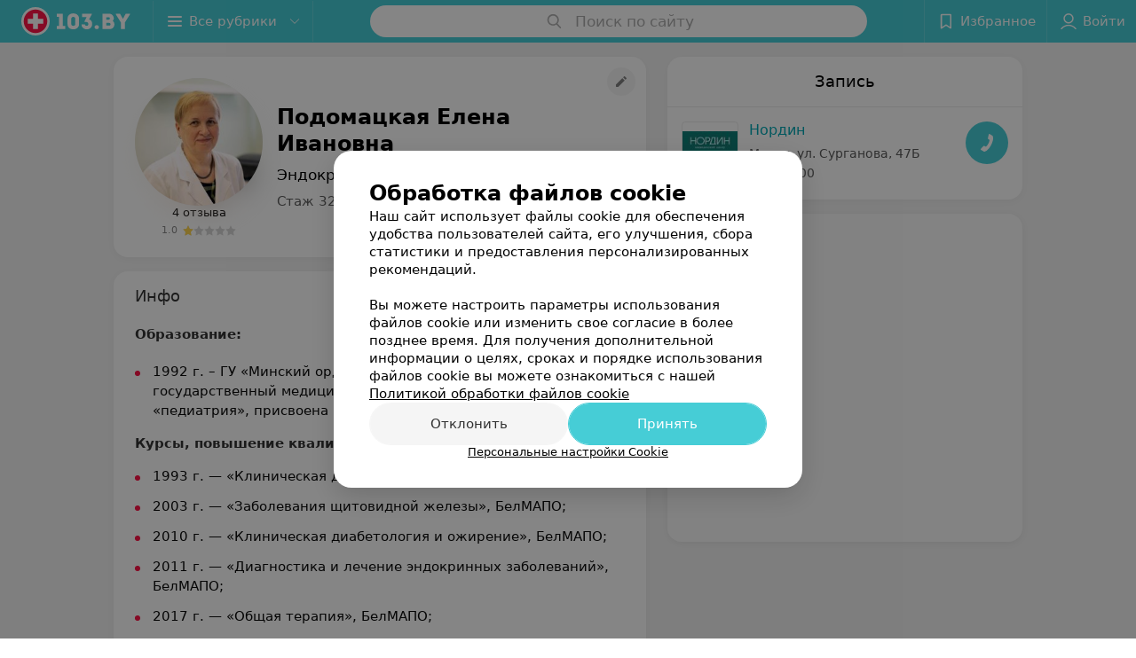

--- FILE ---
content_type: text/html; charset=utf-8
request_url: https://www.103.by/spec/11302-podomackaa/?placeId=558033
body_size: 13876
content:
<!DOCTYPE html><html lang="ru"><head><title id="title">Подомацкая Елена Ивановна: отзывы, Эндокринолог - запись на прием в Минске</title><meta name="viewport" content="width=device-width, height=device-height, initial-scale=1.0, user-scalable=0, maximum-scale=1.0"><meta name="format-detection" content="telephone=no"><link rel="shortcut icon" href="https://static2.103.by/common/images/favicons/favicon.ico"><link rel="icon" sizes="16x16 32x32 64x64" href="https://static2.103.by/common/images/favicons/favicon.ico"><link rel="apple-touch-icon" sizes="120x120" href="https://static2.103.by/common/images/favicons/favicon-120.png"><link rel="icon" type="image/png" sizes="16x16" href="https://static2.103.by/common/images/favicons/favicon-16.png"><meta name="msapplication-TileImage" content="undefined"><meta name="msapplication-square70x70logo" content="https://static2.103.by/common/images/favicons/favicon-70.png"><meta name="msapplication-square150x150logo" content="https://static2.103.by/common/images/favicons/favicon-150.png"><meta name="msapplication-square310x310logo" content="https://static2.103.by/common/images/favicons/favicon-310.png"><meta name="theme-color" content="#46cdd6"><meta name="yandex-verification" content="7c3606777f416af1"><meta name="google-site-verification" content="pKGZLDrn9DCu6YoS9AB4JI8Koj3OePj5NBuCnfkGhfQ"><link rel="preload stylesheet" as="style" type="text/css" href="https://static2.103.by/staff/css/bundle.1cce938ab2764cc58046.css"><link rel="alternate" type="application/rss+xml" href="https://mag.103.by/news-rss-feed.xml"><script>window.yaContextCb = window.yaContextCb || []</script><script src="https://yandex.ru/ads/system/context.js" async></script><meta name="keywords" id="keywords"><meta name="description" content="Эндокринолог Подомацкая Елена Ивановна - запись на прием онлайн на 103.by, отзывы, стоимость консультации, где принимает в Минске." id="description"><meta name="og:description" content="Эндокринолог Подомацкая Елена Ивановна - запись на прием онлайн на 103.by, отзывы, стоимость консультации, где принимает в Минске."><meta name="og:url" content="https://www.103.by/spec/11302-podomackaa/"><meta name="og:type" content="website"><meta name="og:title" content="Подомацкая Елена Ивановна Эндокринолог"><meta name="og:site_name" content="https://103.by"><meta name="og:image" content="https://ms1.103.by/images/2e688f9f2436cdb81369df8064129620/thumb/point=middle-center,w=416,h=416,q=34,watermark=false/catalog_staff_photo/3f/17/3e/3f173eb5f002a387981c4ad22f601dbb.jpg"><link rel="canonical" href="https://www.103.by/spec/11302-podomackaa/"></head><body><script>function loadSVG() {
  loadSVG.i += 1;
  if (loadSVG.i > 5) return;
  var ajax = new XMLHttpRequest();
  ajax.overrideMimeType("image/svg+xml");
  ajax.open("GET", 'https://static2.103.by/common/svg/symbol/icons.HD-VldugnT.svg', true);
  ajax.onload = function (e) {
    var div = document.createElement("div");
    div.innerHTML = ajax.responseText;
    document.body.insertBefore(div, document.body.childNodes[0]);
  }
  ajax.onerror = function() {
    loadSVG();
  }
  ajax.send();
}
loadSVG.i = 0;
</script><script>loadSVG();</script><div class="Main" id="root"><div class="StaffPage --map" data-reactroot=""><div class="Header__wrapper"><header class="Container Header"><a class="LogoLink" href="https://www.103.by" title="logo" aria-label="logo"><svg class="Logo Logo--header" title="logo"><use xlink:href="#icon-logo"></use></svg></a><div class="Header__leftPart"><div class="Header__categories"><div class="MenuItem Header__button MenuItem--withLeftIcon MenuItem--withRightIcon MenuItem--huge" role="button"><span class="MenuItem__text"><svg aria-hidden="true" class="Icon MenuItem__icon MenuItem__icon--left Icon--hamburger"><use xlink:href="#icon-hamburger"></use></svg><span>Все рубрики</span><svg aria-hidden="true" class="Icon MenuItem__icon MenuItem__icon--right Icon--menu-down"><use xlink:href="#icon-menu-down"></use></svg></span></div></div></div><div class="SearchContainer__wrapper"><div class="SearchContainer"><div class="Search Search--outModal"><form><div class="Search__placeholder"><span class="Search__iconWrapper"><svg aria-hidden="true" class="Icon Search__icon Icon--search"><use xlink:href="#icon-search"></use></svg></span><span class="Search__placeholder--text">Поиск по сайту</span></div><div class="Search__inputWrapper"><input type="text" id="search_open" value="" class="Search__input" disabled=""/></div></form></div><div class="SearchModal Overlay--animation"><div class="SearchContent__body"><div class="SearchContent"><div class="SearchResults"><ul class="SearchResults__items"></ul></div></div></div></div></div></div><div class="Header__rightPart"><div class="HeaderButton HeaderButton--search HeaderButton--withIcon"><span class="HeaderButton__item"><span class="HeaderButton__icon"><svg aria-hidden="true" class="Icon Icon--search-header Icon--massive"><use xlink:href="#icon-search-header"></use></svg></span><span class="HeaderButton__text"></span></span></div><div class="HeaderButton HeaderButton--favotites u-hidden-small-down HeaderButton--withIcon"><a href="https://www.103.by/profile/favorites/" class="HeaderButton__item"><span class="HeaderButton__icon"><svg aria-hidden="true" class="Icon Icon--favorites-header Icon--massive"><use xlink:href="#icon-favorites-header"></use></svg></span><span class="HeaderButton__text">Избранное</span></a></div><div class="DropDown UserBar UserBar__dropdown Header__dropDown  u-hidden-small-up DropDown--tick DropDown--huge" role="select"><svg aria-hidden="true" class="Icon Icon--user-header"><use xlink:href="#icon-user-header"></use></svg><svg class="Icon Icon--menu"><use xlink:href="#icon-menu-down"></use></svg><span title="Войти" class="DropDown__text u-ellipsis">Войти</span></div><div class="HeaderButton UserBar UserBar__button  u-hidden-small-down HeaderButton--withIcon"><a href="https://www.103.by/auth/login/" class="HeaderButton__item"><span class="HeaderButton__icon"><svg aria-hidden="true" class="Icon Icon--user-header Icon--massive"><use xlink:href="#icon-user-header"></use></svg></span><span class="HeaderButton__text">Войти</span></a></div></div></header></div><div class="PersonalContainer"><div itemscope="" itemType="http://schema.org/Physician" class="PersonalContent"><div itemProp="aggregateRating" itemscope="" itemType="http://schema.org/AggregateRating"><meta itemProp="itemReviewed" content="Подомацкая Елена Ивановна"/><meta itemProp="reviewCount" content="4"/><meta itemProp="ratingValue" content="1.0"/><meta itemProp="bestRating" content="5"/><meta itemProp="worstRating" content="1"/></div><span itemProp="geo"><meta itemProp="address" content="ул. Сурганова"/></span><div class="StaffPage__wrapperSidebar"><div class="StaffPage__leftSidebar"><div class="StaffPage__header"><div class="ContentBox"><div class="ContentBox__content"><a class="Link StaffPage__SuggestFix" href="https://info.103.by/user_support/?ref=https://www.103.by/spec/11302-podomackaa/" rel="nofollow noopener noindex" target="_blank"><svg aria-hidden="true" class="Icon Icon--suggestFix"><use xlink:href="#icon-suggestFix"></use></svg></a><div class="StaffPage__mediaWrapper"><div class="VerificationMarkWrapper StaffPage__logoWrapper"><div class="StaffPage__logo className"><img src="https://ms1.103.by/images/973b459bc53e340ad931d009e9628f01/thumb/point=middle-center,w=208,h=208,q=80,watermark=false/catalog_staff_photo/3f/17/3e/3f173eb5f002a387981c4ad22f601dbb.jpg" srcSet="https://ms1.103.by/images/2e688f9f2436cdb81369df8064129620/thumb/point=middle-center,w=416,h=416,q=34,watermark=false/catalog_staff_photo/3f/17/3e/3f173eb5f002a387981c4ad22f601dbb.jpg 2x" class="StaffPage__logoImage" alt="Подомацкая Елена Ивановна" itemProp="image"/><img src="https://ms1.103.by/images/973b459bc53e340ad931d009e9628f01/thumb/point=middle-center,w=208,h=208,q=80,watermark=false/catalog_staff_photo/3f/17/3e/3f173eb5f002a387981c4ad22f601dbb.jpg" srcSet="https://ms1.103.by/images/2e688f9f2436cdb81369df8064129620/thumb/point=middle-center,w=416,h=416,q=34,watermark=false/catalog_staff_photo/3f/17/3e/3f173eb5f002a387981c4ad22f601dbb.jpg 2x" class="StaffPage__logoShadow" alt="shadow"/></div></div><div class="RatingWidget StaffPage__ratingWidget"><a class="RatingWidget__reviews" href="#reviews">4 отзыва</a><a class="RatingWidget__rating" href="#reviews"><span class="RatingWidget__ratingCount">1.0</span><span class="RatingStars RatingWidget__ratingStars"><span class="RatingStar --small"><svg aria-hidden="true" class="Icon StarIcon StarIcon_empty Icon--ratingStar"><use xlink:href="#icon-ratingStar"></use></svg><span class="RatingStarWrapper" style="width:100%"><svg aria-hidden="true" class="Icon StarIcon StarIcon_filled Icon--ratingStar"><use xlink:href="#icon-ratingStar"></use></svg></span></span><span class="RatingStar --small"><svg aria-hidden="true" class="Icon StarIcon StarIcon_empty Icon--ratingStar"><use xlink:href="#icon-ratingStar"></use></svg><span class="RatingStarWrapper" style="width:0%"><svg aria-hidden="true" class="Icon StarIcon StarIcon_filled Icon--ratingStar"><use xlink:href="#icon-ratingStar"></use></svg></span></span><span class="RatingStar --small"><svg aria-hidden="true" class="Icon StarIcon StarIcon_empty Icon--ratingStar"><use xlink:href="#icon-ratingStar"></use></svg><span class="RatingStarWrapper" style="width:0%"><svg aria-hidden="true" class="Icon StarIcon StarIcon_filled Icon--ratingStar"><use xlink:href="#icon-ratingStar"></use></svg></span></span><span class="RatingStar --small"><svg aria-hidden="true" class="Icon StarIcon StarIcon_empty Icon--ratingStar"><use xlink:href="#icon-ratingStar"></use></svg><span class="RatingStarWrapper" style="width:0%"><svg aria-hidden="true" class="Icon StarIcon StarIcon_filled Icon--ratingStar"><use xlink:href="#icon-ratingStar"></use></svg></span></span><span class="RatingStar --small"><svg aria-hidden="true" class="Icon StarIcon StarIcon_empty Icon--ratingStar"><use xlink:href="#icon-ratingStar"></use></svg><span class="RatingStarWrapper" style="width:0%"><svg aria-hidden="true" class="Icon StarIcon StarIcon_filled Icon--ratingStar"><use xlink:href="#icon-ratingStar"></use></svg></span></span></span></a></div></div><div class="StaffPage__infoWrapper"><h1 class="StaffPage__title" itemProp="name">Подомацкая Елена Ивановна</h1><div class="StaffPage__specialties">Эндокринолог</div><div class="StaffPage__meta">Стаж 32 года  •  Первая категория</div></div></div></div></div><div class="AnchorTabs --sticky"><div class="AnchorTabs__list"><a class="AnchorTabs__item" href="#places" title="Запись">Запись</a><a class="AnchorTabs__item" href="#about" title="Инфо">Инфо</a><a class="AnchorTabs__item" href="#reviews" title="Отзывы">Отзывы</a><a class="AnchorTabs__item" href="#map" title="На карте">На карте</a></div></div><div class="StaffPage__anchor " id="places"></div><div class="StaffPage__places --showAll" id="staff_place"><div class="ContentBox"><div class="ContentBox__header --divided"><div class="ContentBox__title"><h2 class="u-ellipsis">Запись</h2></div></div><div class="ContentBox__content"><div class="StaffPage__Place StaffPage__Place--hasContactsButton" itemProp="hospitalAffiliation" itemscope="" itemType="http://schema.org/Hospital"><a href="https://nordin.103.by/" target="_blank" rel="noopener noreferrer" class="StaffPage__PlaceWholeLink"></a><a href="https://nordin.103.by/" target="_blank" rel="noopener noreferrer" class="StaffPage__PlaceLogo"><img src="https://ms1.103.by/images/df320e4a4ff9d37cfaa3448998d62d56/resize/w=72,h=48,q=80/place_logo/05/b0/c9/05b0c98d9f501b1706cb011c889aafd7.jpg" srcSet="https://ms1.103.by/images/de84e89a7d23309b6b198aeda1e240ef/resize/w=144,h=96,q=34/place_logo/05/b0/c9/05b0c98d9f501b1706cb011c889aafd7.jpg 2x" alt="" itemProp="image"/></a><div class="StaffPage__PlaceContent"><a href="https://nordin.103.by/" target="_blank" rel="noopener noreferrer" class="StaffPage__PlaceTitle Link Link--primary"><meta itemProp="name" content="Нордин"/>Нордин</a><div class="StaffPage__PlaceAddress">Минск, ул. Сурганова, 47Б</div><span itemProp="address" itemscope="" itemType="http://schema.org/PostalAddress"><meta itemProp="addressLocality" content="Минск"/><meta itemProp="streetAddress" content="ул. Сурганова"/></span><span class="StaffPage__PlaceTime" title="Закрыто"><span class="TimeMarker Place__timeMarker h6"></span><span class="Link">с 08:00</span></span></div><button class="Fab Place__showContacts Fab--huge Fab--primary"><svg aria-hidden="true" class="Icon Icon--earphone"><use xlink:href="#icon-earphone"></use></svg></button></div></div></div></div><div class="PersonalBody Staff__body"><div class="StaffPage__anchor " id="about"></div><div class="ContentBox About isShowAll"><div class="ContentBox__content"><p class="Staff__description_title">Инфо</p><div class="About__content"><div class="About__contentInner"><p class="mag-article__text"><b>Образование: </b></p>
<ul class="mag-article__list">
<li class="mag-article__text">1992 г. &ndash; ГУ &laquo;Минский ордена Трудового Красного Знамени государственный медицинский институт&raquo; по специальности &laquo;педиатрия&raquo;, присвоена квалификация &laquo;Врач-педиатр&raquo;.</li>
</ul>
<p><b>Курсы, повышение квалификации:</b></p>
<ul class="mag-article__list">
<li>1993 г. &mdash; &laquo;Клиническая диабетология и ожирение&raquo;, БелМАПО;</li>
<li>2003 г. &mdash; &laquo;Заболевания щитовидной железы&raquo;, БелМАПО;</li>
<li>2010 г. &mdash; &laquo;Клиническая диабетология и ожирение&raquo;, БелМАПО;</li>
<li>2011 г. &mdash; &laquo;Диагностика и лечение эндокринных заболеваний&raquo;, БелМАПО;</li>
<li>2017 г. &mdash; &laquo;Общая терапия&raquo;, БелМАПО;</li>
<li>2018 г. &mdash; присвоена первая квалификационная категория;</li>
<li>2022 г. &mdash; &laquo;Клиническая эндокринология с вопросами репродуктивного здоровья&raquo;, БелМАПО.</li>
</ul>
<div class="mag-article__blockquote">
<p><b><span>Онлайн-консультации</span></b></p>
<span style="font-weight: 400;">Врач в т.ч. оказывает консультации с применением телемедицинских технологий. График работы врача соответствует графику работы медицинского центра, доступное для записи время необходимо уточнять в медицинском центре.</span></div></div></div></div></div><div class="StaffPage__anchor " id="reviews"></div><div class="ContentBox Reviews"><div class="ContentBox__content"><div class="ContentBox__header --divided"><div class="ContentBox__title"><h2 class="u-ellipsis">Отзывы<span class="ContentBox__total">4</span></h2></div><button disabled="" class="Button Reviews__buttonPlace Button--outline"><span class="Button__text"><span class="StarRating  "><span class="StarRating__star"><svg aria-hidden="true" class="Icon Icon--gray Icon--star"><use xlink:href="#icon-star"></use></svg><span class="fill" style="width:20%"><svg aria-hidden="true" class="Icon Icon--yellow Icon--star"><use xlink:href="#icon-star"></use></svg></span></span><span>1.0</span></span>Нордин, ул. Сурганова, 47Б</span></button></div><div class="ReviewsContent"><div class="Panel Panel--big ReviewItem" itemProp="review" itemscope="" itemType="http://schema.org/Review"><meta itemProp="datePublished" content="2024-04-06"/><meta itemProp="itemReviewed" content="Подомацкая Елена Ивановна"/><time class="Review__DateTime MenuItem--mini u-uppercase" dateTime="2024-04-06">6 апреля 2024</time><div class="Review"><div class="Review__Header"><div class="Review__HeaderRow"><div class="Review__Author h6 u-semiBold"><span class="Review__AuthorName" itemProp="author">Владислав</span></div><time class="Review__DateTime--mobile MenuItem--mini u-uppercase" dateTime="2024-04-06">6 апреля 2024</time></div><div class="Review__HeaderRow Review__MetaData"><div class="Review__rating" itemProp="reviewRating" itemscope="" itemType="http://schema.org/Rating"><meta itemProp="bestRating" content="5"/><meta itemProp="worstRating" content="1"/><meta itemProp="ratingValue" content="1"/><div class="Rating Rating--yellow Rating--small" title="Ужасно"><span class="Rating__item"><svg aria-hidden="true" class="Icon Rating__star Icon--gray Icon--star Icon--small"><use xlink:href="#icon-star"></use></svg></span><span class="Rating__item"><svg aria-hidden="true" class="Icon Rating__star Icon--gray Icon--star Icon--small"><use xlink:href="#icon-star"></use></svg></span><span class="Rating__item"><svg aria-hidden="true" class="Icon Rating__star Icon--gray Icon--star Icon--small"><use xlink:href="#icon-star"></use></svg></span><span class="Rating__item"><svg aria-hidden="true" class="Icon Rating__star Icon--gray Icon--star Icon--small"><use xlink:href="#icon-star"></use></svg></span><span class="Rating__item Rating__item--selected"><svg aria-hidden="true" class="Icon Rating__star Rating__star--full Icon--yellow Icon--star Icon--small"><use xlink:href="#icon-star"></use></svg></span></div></div></div></div><div class="Review__Text h6"><span class="Review__TextInner" itemProp="reviewBody"><span>Это просто ужасно. Такого некомпетентного специалиста я ещё не встречал..
Делал биомпеданс, который совмещается с консул...</span><span style="display:none">ьтацией эндокринолога. Устройство для измерения выглядело не очень надёжно, и в результате оно выдало ожидаемо странные результаты: катастрофически низкий процент мышечной массы и крайне высокий процент жира. Я делал данное измерение не один десяток раз в разных медцентрах до этого и знал, примерно чего ожидать. Но тут цифры отличались в несколько раз. Я сразу сказал врачу, что скорее всего здесь какая-то ошибка, что очевидно у меня мышц хватает и жира не может быть так много (я много лет тренируюсь в спортзале и не только и имею атлетичное телосложение - это довольно заметно). На что она спросила: &quot;А с чего это вы так решили?&quot;. После этого я понял, что беседу с ней стоит побыстрее закончить и уйти подальше из этого места</span></span><button class="Button Review__TextButton Button--mini"><svg aria-hidden="true" class="Icon Icon--option-review"><use xlink:href="#icon-option-review"></use></svg></button></div><div class="Review__footer"><a href="https://nordin.103.by" class="Review__footerLink body-1 Link "><span class="Review__footerLinkText u-ellipsis">Нордин, ул. Сурганова, 47Б</span></a></div><div class="Review--secondLevel"><div class="Review__follow"></div><div class="ReviewsContent"><div class="Review__Author Review__AuthorName h6 u-semiBold">Медицинский центр &quot;Нордин&quot;</div><div class="Review__Text h6"><span class="Review__TextInner"><span>Уважаемый Владислав, к сожалению, мы так и не получили от Вас контактов для связи, поэтому у нас нет возможности детальн...</span><span style="display:none">о разобраться во всех нюансах ситуации. Будем рады вернуться к вопросу, если вы пришлете свои данные на почту marketing.nordin@gmail.com или сообщите их администраторам по номеру 159. Заранее благодарим!</span></span><button class="Button Review__TextButton Button--mini"><svg aria-hidden="true" class="Icon Icon--option-review"><use xlink:href="#icon-option-review"></use></svg></button></div></div></div></div><div class="Divider Review__divider"></div></div><div class="Panel Panel--big ReviewItem" itemProp="review" itemscope="" itemType="http://schema.org/Review"><meta itemProp="datePublished" content="2024-02-24"/><meta itemProp="itemReviewed" content="Подомацкая Елена Ивановна"/><time class="Review__DateTime MenuItem--mini u-uppercase" dateTime="2024-02-24">24 февраля 2024</time><div class="Review"><div class="Review__Header"><div class="Review__HeaderRow"><div class="Review__Author h6 u-semiBold"><span class="Review__AuthorName" itemProp="author">Ольга</span></div><time class="Review__DateTime--mobile MenuItem--mini u-uppercase" dateTime="2024-02-24">24 февраля 2024</time></div><div class="Review__HeaderRow Review__MetaData"><div class="Review__rating" itemProp="reviewRating" itemscope="" itemType="http://schema.org/Rating"><meta itemProp="bestRating" content="5"/><meta itemProp="worstRating" content="1"/><meta itemProp="ratingValue" content="1"/><div class="Rating Rating--yellow Rating--small" title="Ужасно"><span class="Rating__item"><svg aria-hidden="true" class="Icon Rating__star Icon--gray Icon--star Icon--small"><use xlink:href="#icon-star"></use></svg></span><span class="Rating__item"><svg aria-hidden="true" class="Icon Rating__star Icon--gray Icon--star Icon--small"><use xlink:href="#icon-star"></use></svg></span><span class="Rating__item"><svg aria-hidden="true" class="Icon Rating__star Icon--gray Icon--star Icon--small"><use xlink:href="#icon-star"></use></svg></span><span class="Rating__item"><svg aria-hidden="true" class="Icon Rating__star Icon--gray Icon--star Icon--small"><use xlink:href="#icon-star"></use></svg></span><span class="Rating__item Rating__item--selected"><svg aria-hidden="true" class="Icon Rating__star Rating__star--full Icon--yellow Icon--star Icon--small"><use xlink:href="#icon-star"></use></svg></span></div></div></div></div><div class="Review__Text h6"><span class="Review__TextInner" itemProp="reviewBody"><span>Врач все что смогла сделать- это выписать направление на анализы. Говорит то, о чем я прочитала в своих документах, ника...</span><span style="display:none">кой последовательности и точности. Работает лишь бы время отсидеть, печатала одним пальцем на клавиатуре. Когда я сказала, что она тратит моё время впустую, удивилась и ответила &quot; а вы спешите?&quot;. Не зря к ней нет очереди, а Нордин не публикует плохие отзывы</span></span><button class="Button Review__TextButton Button--mini"><svg aria-hidden="true" class="Icon Icon--option-review"><use xlink:href="#icon-option-review"></use></svg></button></div><div class="Review__footer"><a href="https://nordin.103.by" class="Review__footerLink body-1 Link "><span class="Review__footerLinkText u-ellipsis">Нордин, ул. Сурганова, 47Б</span></a></div><div class="Review--secondLevel"><div class="Review__follow"></div><div class="ReviewsContent"><div class="Review__Author Review__AuthorName h6 u-semiBold">Медицинский центр &quot;Нордин&quot;</div><div class="Review__Text h6"><span class="Review__TextInner"><span>Уважаемая Ольга Петровна, благодарим Вас за отзыв. Мы сожалеем о сложившихся обстоятельствах, послуживших поводом для на...</span><span style="display:none">писания данного отзыва.
По факту было проведено служебное разбирательство, коллегиально изучена медицинская документация и прослушана аудиозапись Вашего приема.
Основываясь на данных аудиозаписи, мы можем констатировать, что прием проходил в обстановке полного взаимопонимания в общении «врач-пациент». Доктор подробно поясняла все интересующие Вас обстоятельства, описала возможные сценарии развития событий, детально проинформировала Вас о лечебных учреждениях, где Вы можете пройти определенное исследование, рассказала о преимуществах и отличиях.  
Врач-эндокринолог Подомацкая Елена Ивановна имеет первую квалификационную категорию, многолетний профессиональный опыт работы в амбулаторно-поликлинических  учреждениях и в стационарах. Доктор характеризуется участливым и внимательным отношением к своим пациентам, что и подтверждено характером и содержанием прослушанной аудиозаписи проведения приема и не соответствует описанию в Вашем отзыве.
Мы искренне надеемся, что Вы последуете рекомендациям доктора.
Желаем здоровья Вам и Вашим близким.</span></span><button class="Button Review__TextButton Button--mini"><svg aria-hidden="true" class="Icon Icon--option-review"><use xlink:href="#icon-option-review"></use></svg></button></div></div></div></div><div class="Divider Review__divider"></div></div><div class="Panel Panel--big ReviewItem" itemProp="review" itemscope="" itemType="http://schema.org/Review"><meta itemProp="datePublished" content="2023-08-18"/><meta itemProp="itemReviewed" content="Подомацкая Елена Ивановна"/><time class="Review__DateTime MenuItem--mini u-uppercase" dateTime="2023-08-18">18 августа 2023</time><div class="Review"><div class="Review__Header"><div class="Review__HeaderRow"><div class="Review__Author h6 u-semiBold"><span class="Review__AuthorName" itemProp="author">Полина</span></div><time class="Review__DateTime--mobile MenuItem--mini u-uppercase" dateTime="2023-08-18">18 августа 2023</time></div><div class="Review__HeaderRow Review__MetaData"><div class="Review__rating" itemProp="reviewRating" itemscope="" itemType="http://schema.org/Rating"><meta itemProp="bestRating" content="5"/><meta itemProp="worstRating" content="1"/><meta itemProp="ratingValue" content="1"/><div class="Rating Rating--yellow Rating--small" title="Ужасно"><span class="Rating__item"><svg aria-hidden="true" class="Icon Rating__star Icon--gray Icon--star Icon--small"><use xlink:href="#icon-star"></use></svg></span><span class="Rating__item"><svg aria-hidden="true" class="Icon Rating__star Icon--gray Icon--star Icon--small"><use xlink:href="#icon-star"></use></svg></span><span class="Rating__item"><svg aria-hidden="true" class="Icon Rating__star Icon--gray Icon--star Icon--small"><use xlink:href="#icon-star"></use></svg></span><span class="Rating__item"><svg aria-hidden="true" class="Icon Rating__star Icon--gray Icon--star Icon--small"><use xlink:href="#icon-star"></use></svg></span><span class="Rating__item Rating__item--selected"><svg aria-hidden="true" class="Icon Rating__star Rating__star--full Icon--yellow Icon--star Icon--small"><use xlink:href="#icon-star"></use></svg></span></div></div></div></div><div class="Review__Text h6"><span class="Review__TextInner" itemProp="reviewBody"><span>Сегодня после приема остался неприятный осадок , за мои же деньги настроение испорчено  на весь день после посещения энд...</span><span style="display:none">окринолога в Нордин Подомацкой Елены Ивановны.Нормально когда пациенты задают вопросы ,думаю врач работающий в  мед.центре  такого уровня должен хотя бы корректно на них ответить,а не уподобляться хамавитым теткам из гос.поликлиник советских времён.Разочарована Нордин.</span></span><button class="Button Review__TextButton Button--mini"><svg aria-hidden="true" class="Icon Icon--option-review"><use xlink:href="#icon-option-review"></use></svg></button></div><div class="Review__footer"><a href="https://nordin.103.by" class="Review__footerLink body-1 Link "><span class="Review__footerLinkText u-ellipsis">Нордин, ул. Сурганова, 47Б</span></a></div></div><div class="Divider Review__divider"></div></div><div class="ContentBox__footer"><div class="ContentBox__showMore Link Link--primary">Показать ещё</div></div></div></div></div><div class="StaffPage__anchor " id="reviews"></div><div class="ReviewForm" data-scroll-target="reviews-form"><div class="PersonalContent__anchor " id="pform"></div><div name="personal__reviews" class="ReviewForm__title --stepOne"><span>Поделитесь мнением</span></div><div class="ReviewForm__content"><form class="Form" novalidate=""><div class="ReviewForm__line ReviewForm__line--ratingWrap"><div class="Rating Rating--yellow Rating--massive Rating--editing" title=""><span class="Rating__item"><svg aria-hidden="true" class="Icon Rating__star Icon--white Icon--star Icon--massive"><use xlink:href="#icon-star"></use></svg></span><span class="Rating__item Rating__item--mask"><svg aria-hidden="true" class="Icon Rating__star Icon--yellow Icon--star Icon--massive"><use xlink:href="#icon-star"></use></svg></span><span class="Rating__itemTitle">Отлично</span><span class="Rating__item"><svg aria-hidden="true" class="Icon Rating__star Icon--white Icon--star Icon--massive"><use xlink:href="#icon-star"></use></svg></span><span class="Rating__item Rating__item--mask"><svg aria-hidden="true" class="Icon Rating__star Icon--yellow Icon--star Icon--massive"><use xlink:href="#icon-star"></use></svg></span><span class="Rating__itemTitle">Очень хорошо</span><span class="Rating__item"><svg aria-hidden="true" class="Icon Rating__star Icon--white Icon--star Icon--massive"><use xlink:href="#icon-star"></use></svg></span><span class="Rating__item Rating__item--mask"><svg aria-hidden="true" class="Icon Rating__star Icon--yellow Icon--star Icon--massive"><use xlink:href="#icon-star"></use></svg></span><span class="Rating__itemTitle">Неплохо</span><span class="Rating__item"><svg aria-hidden="true" class="Icon Rating__star Icon--white Icon--star Icon--massive"><use xlink:href="#icon-star"></use></svg></span><span class="Rating__item Rating__item--mask"><svg aria-hidden="true" class="Icon Rating__star Icon--yellow Icon--star Icon--massive"><use xlink:href="#icon-star"></use></svg></span><span class="Rating__itemTitle">Плохо</span><span class="Rating__item"><svg aria-hidden="true" class="Icon Rating__star Icon--white Icon--star Icon--massive"><use xlink:href="#icon-star"></use></svg></span><span class="Rating__item Rating__item--mask"><svg aria-hidden="true" class="Icon Rating__star Icon--yellow Icon--star Icon--massive"><use xlink:href="#icon-star"></use></svg></span><span class="Rating__itemTitle">Ужасно</span></div><label for="review[rating]" class="InputHidden "><input type="hidden" name="review[rating]" class="InputHidden__control" value=""/></label></div><div class="ReviewForm__line ReviewForm__line--reviewTextWrap"><div class="Textarea__controlWrapper ReviewForm__TextareaWrapper"><textarea name="review[text]" class="Textarea ReviewForm__Textarea Textarea--huge" placeholder="Опишите, как прошел прием: помог ли специалист решить проблему, качество приема (внимательность, сервис), будете ли еще обращаться и рекомендовать специалиста" maxLength="1000" rows="5"></textarea></div><div class="MenuItem ReviewForm__recommendation h6 MenuItem--withLeftIcon" role="button"><span class="MenuItem__text"><svg aria-hidden="true" class="Icon MenuItem__icon MenuItem__icon--left Icon--heart-stroke"><use xlink:href="#icon-heart-stroke"></use></svg><span>Рекомендую</span></span></div></div><div class="ReviewForm__line"><label for="review[name]" class="Input ReviewForm__input Input--huge"><div class="Input__controlWrapper"><input type="text" name="review[name]" class="Input__control" value="" placeholder="Имя" maxLength="18"/><svg aria-hidden="true" class="Icon Input__clear isHidden Icon--remove-sign"><use xlink:href="#icon-remove-sign"></use></svg></div></label></div><div class="Select ReviewForm__selectAddress Select--huge u-ellipsis Select--disabled" role="select"><span title="Где вас обслуживали?" class="Select__text">Где вас обслуживали?</span></div><label for="review[place]" class="InputHidden "><input type="hidden" name="review[place]" class="InputHidden__control" value="558033"/></label><div class="ReviewForm__line --image"><div class="ImageUploader"><div class="ImageUploader__uploadButton"><svg aria-hidden="true" class="Icon Icon--plus"><use xlink:href="#icon-plus"></use></svg><span class="ImageUploader__uploadText">Добавить фото</span><input type="file" class="ImageUploader__uploadInput" accept="image/jpeg,image/png" multiple=""/></div></div></div><div class="ReviewForm__line --checkBox"><div class="ReviewForm__checkBox-block"><div class="Checkbox"><svg class="Icon Icon--control"><use xlink:href="#icon-checkbox"></use></svg><svg class="Icon Icon--control Icon--control-checked"><use xlink:href="#icon-checkbox-checked"></use></svg></div><span>Согласен на внесение сведений в информационные системы (ресурсы) в сервисе «Отзывы». Подробнее об<!-- --> <a target="_blank" rel="noopener noreferrer" href="https://mag.103.by/soglasiya-na-obrabotku-personalnyh-dannyh/uslovija-obrbotki-personlnyh-dnnyh-v-rmkh-chekboks-soglsen-n-vnesenie-svedenij-v-informcionnye-sistemy-resursy-v-servise-otzyvy/" class="ReviewForm_link__policy">условиях обработки персональных данных</a> <!-- -->и<!-- --> <a target="_blank" rel="noopener noreferrer" href="https://mag.103.by/editor/information/108283-prava-subekta-personalynyh-dannyh/" class="ReviewForm_link__policy">механизме реализации прав</a> </span></div><label for="review[personalDataSystemsPolicy]" class="InputHidden "><input type="hidden" name="review[personalDataSystemsPolicy]" class="InputHidden__control" value=""/></label></div><div class="ReviewForm__line --checkBox"><div class="ReviewForm__checkBox-block"><div class="Checkbox"><svg class="Icon Icon--control"><use xlink:href="#icon-checkbox"></use></svg><svg class="Icon Icon--control Icon--control-checked"><use xlink:href="#icon-checkbox-checked"></use></svg></div><span>Согласен опубликовать отзыв. Подробнее об<!-- --> <a target="_blank" rel="noopener noreferrer" href="https://mag.103.by/soglasiya-na-obrabotku-personalnyh-dannyh/uslovija-obrbotki-personlnyh-dnnyh-v-rmkh-chekboks-soglsen-opublikovt-otzyv/" class="ReviewForm_link__policy">условиях обработки персональных данных</a> <!-- -->и<!-- --> <a target="_blank" rel="noopener noreferrer" href="https://mag.103.by/editor/information/108283-prava-subekta-personalynyh-dannyh/" class="ReviewForm_link__policy">механизме реализации прав</a> </span></div><label for="review[personalDataReviewPolicy]" class="InputHidden "><input type="hidden" name="review[personalDataReviewPolicy]" class="InputHidden__control" value=""/></label></div><button class="Button ReviewForm__submitButton Button--huge" type="submit"><span class="Button__text">Написать отзыв</span></button><div class="ReviewForm__captionText ReviewForm__captionText--offsetTop body-1"><span><!--noindex--></span><span>Нажимая кнопку «Написать отзыв», вы принимаете<!-- --> <a target="_blank" href="https://mag.103.by/editor/information/108013-polyzovatelyskoje-soglashenije-servisov-103-by/">условия Пользовательского соглашения</a></span><span><!--/noindex--></span></div></form></div></div></div></div><div class="StaffPage__rightSidebar"><div class="StaffPage__places --showAll" id="staff_place"><div class="ContentBox"><div class="ContentBox__header --divided"><div class="ContentBox__title"><h2 class="u-ellipsis">Запись</h2></div></div><div class="ContentBox__content"><div class="StaffPage__Place StaffPage__Place--hasContactsButton" itemProp="hospitalAffiliation" itemscope="" itemType="http://schema.org/Hospital"><a href="https://nordin.103.by/" target="_blank" rel="noopener noreferrer" class="StaffPage__PlaceWholeLink"></a><a href="https://nordin.103.by/" target="_blank" rel="noopener noreferrer" class="StaffPage__PlaceLogo"><img src="https://ms1.103.by/images/df320e4a4ff9d37cfaa3448998d62d56/resize/w=72,h=48,q=80/place_logo/05/b0/c9/05b0c98d9f501b1706cb011c889aafd7.jpg" srcSet="https://ms1.103.by/images/de84e89a7d23309b6b198aeda1e240ef/resize/w=144,h=96,q=34/place_logo/05/b0/c9/05b0c98d9f501b1706cb011c889aafd7.jpg 2x" alt="" itemProp="image"/></a><div class="StaffPage__PlaceContent"><a href="https://nordin.103.by/" target="_blank" rel="noopener noreferrer" class="StaffPage__PlaceTitle Link Link--primary"><meta itemProp="name" content="Нордин"/>Нордин</a><div class="StaffPage__PlaceAddress">Минск, ул. Сурганова, 47Б</div><span itemProp="address" itemscope="" itemType="http://schema.org/PostalAddress"><meta itemProp="addressLocality" content="Минск"/><meta itemProp="streetAddress" content="ул. Сурганова"/></span><span class="StaffPage__PlaceTime" title="Закрыто"><span class="TimeMarker Place__timeMarker h6"></span><span class="Link">с 08:00</span></span></div><button class="Fab Place__showContacts Fab--huge Fab--primary"><svg aria-hidden="true" class="Icon Icon--earphone"><use xlink:href="#icon-earphone"></use></svg></button></div></div></div></div><div class="StaffPage__anchor " id="map"></div><div class="PersonalMap"><div></div></div></div></div><div class="OtherSpecialists"><p class="OtherSpecialists__title">Другие специалисты</p><div class="OtherSpecialistsGallery"><div class="OtherSpecialistsGallery__listWrapper"><div class="OtherSpecialistsGallery__list"><div class="StaffItem__itemWrapper"><a class="StaffItem__link" title="Ткачёва Наталья Маратовна" href="https://www.103.by/spec/3257-tkaceva/?placeId=558033" target="_self"></a><div class="StaffItem__item"><div class="StaffItem__staffInfo"><div class="StaffItem__imgWrap"><div class="StaffItem__img"><svg aria-hidden="true" class="Icon Icon--emptyStaff"><use xlink:href="#icon-emptyStaff"></use></svg><img class="Image Image--loading" src="" srcSet="" data-src="https://ms1.103.by/images/9d7c5be11738f5edfae22dfd3956d1a8/thumb/point=top-center,w=128,h=128,q=80,watermark=false/catalog_staff_photo/0e/03/65/0e0365a606fc91055637a4698990ecf9.jpg" data-srcset="https://ms1.103.by/images/ffe7a5f3ef6b114b2823bda8cc2e7d8d/thumb/point=top-center,w=256,h=256,q=34,watermark=false/catalog_staff_photo/0e/03/65/0e0365a606fc91055637a4698990ecf9.jpg 2x"/></div><div class="StaffItem__contentWrap"><p class="StaffItem__title">Ткачёва</p><p class="StaffItem__title">Наталья Маратовна</p><div class="StaffItem__otherInfoWrap"><a class="StaffItem__reviews Link " href="https://www.103.by/spec/3257-tkaceva/?placeId=558033#reviews" target="_self">9 отзывов</a><span class="StarRating StaffItem__ratingValue "><span class="StarRating__star"><svg aria-hidden="true" class="Icon Icon--gray Icon--star"><use xlink:href="#icon-star"></use></svg><span class="fill" style="width:56%"><svg aria-hidden="true" class="Icon Icon--yellow Icon--star"><use xlink:href="#icon-star"></use></svg></span></span><span>2.8</span></span></div></div></div><p class="StaffItem__specialties">Стаж 31 год<!-- --> • <!-- -->Высшая категория</p><p class="StaffItem__specialties">Эндокринолог • Детский эндокринолог</p></div><div class="StaffItem__footer"><p class="StaffItem__placeTitle">Нордин</p></div></div></div><div class="StaffItem__itemWrapper"><a class="StaffItem__link" title="Иванченко Светлана Александровна" href="https://www.103.by/spec/8577-ivancenko/?placeId=558033" target="_self"></a><div class="StaffItem__item"><div class="StaffItem__staffInfo"><div class="StaffItem__imgWrap"><div class="StaffItem__img"><svg aria-hidden="true" class="Icon Icon--emptyStaff"><use xlink:href="#icon-emptyStaff"></use></svg><img class="Image Image--loading" src="" srcSet="" data-src="https://ms1.103.by/images/9d7c5be11738f5edfae22dfd3956d1a8/thumb/point=middle-center,w=128,h=128,q=80,watermark=false/catalog_staff_photo/5f/f8/18/5ff818dfbdad26911a5b846078ea9b82.jpg" data-srcset="https://ms1.103.by/images/ffe7a5f3ef6b114b2823bda8cc2e7d8d/thumb/point=middle-center,w=256,h=256,q=34,watermark=false/catalog_staff_photo/5f/f8/18/5ff818dfbdad26911a5b846078ea9b82.jpg 2x"/></div><div class="StaffItem__contentWrap"><p class="StaffItem__title">Иванченко</p><p class="StaffItem__title">Светлана Александровна</p><div class="StaffItem__otherInfoWrap"><a class="StaffItem__reviews Link " href="https://www.103.by/spec/8577-ivancenko/?placeId=558033#reviews" target="_self">3 отзыва</a><span class="StarRating StaffItem__ratingValue "><span class="StarRating__star"><svg aria-hidden="true" class="Icon Icon--gray Icon--star"><use xlink:href="#icon-star"></use></svg><span class="fill" style="width:100%"><svg aria-hidden="true" class="Icon Icon--yellow Icon--star"><use xlink:href="#icon-star"></use></svg></span></span><span>5.0</span></span></div></div></div><p class="StaffItem__specialties">Стаж 11 лет<!-- --> • <!-- -->Первая категория</p><p class="StaffItem__specialties">Эндокринолог</p></div><div class="StaffItem__footer"><p class="StaffItem__placeTitle">Нордин</p></div></div></div><div class="StaffItem__itemWrapper"><a class="StaffItem__link" title="Короленко Галина Георгиевна" href="https://www.103.by/spec/9775-korolenko/?placeId=558033" target="_self"></a><div class="StaffItem__item"><div class="StaffItem__staffInfo"><div class="StaffItem__imgWrap"><div class="StaffItem__img"><svg aria-hidden="true" class="Icon Icon--emptyStaff"><use xlink:href="#icon-emptyStaff"></use></svg><img class="Image Image--loading" src="" srcSet="" data-src="https://ms1.103.by/images/9d7c5be11738f5edfae22dfd3956d1a8/thumb/point=top-center,w=128,h=128,q=80,watermark=false/catalog_staff_photo/9e/e3/9b/9ee39bedec055cd387d471e2cba6a843.jpg" data-srcset="https://ms1.103.by/images/ffe7a5f3ef6b114b2823bda8cc2e7d8d/thumb/point=top-center,w=256,h=256,q=34,watermark=false/catalog_staff_photo/9e/e3/9b/9ee39bedec055cd387d471e2cba6a843.jpg 2x"/></div><div class="StaffItem__contentWrap"><p class="StaffItem__title">Короленко</p><p class="StaffItem__title">Галина Георгиевна</p><div class="StaffItem__otherInfoWrap"><a class="StaffItem__reviews Link --empty" href="https://www.103.by/spec/9775-korolenko/?placeId=558033#reviews" target="_self">Нет отзывов</a></div></div></div><p class="StaffItem__specialties">Стаж 38 лет<!-- --> • <!-- -->Высшая категория<!-- --> • <!-- -->Кандидат медицинских наук</p><p class="StaffItem__specialties">Эндокринолог</p></div><div class="StaffItem__footer"><p class="StaffItem__placeTitle">Нордин</p></div></div></div><div class="StaffItem__itemWrapper"><a class="StaffItem__link" title="Бурко Ирина Ивановна" href="https://www.103.by/spec/16645-burko/?placeId=558033" target="_self"></a><div class="StaffItem__item"><div class="StaffItem__staffInfo"><div class="StaffItem__imgWrap"><div class="StaffItem__img"><svg aria-hidden="true" class="Icon Icon--emptyStaff"><use xlink:href="#icon-emptyStaff"></use></svg><img class="Image Image--loading" src="" srcSet="" data-src="https://ms1.103.by/images/9d7c5be11738f5edfae22dfd3956d1a8/thumb/point=top-center,w=128,h=128,q=80,watermark=false/catalog_staff_photo/ba/f8/92/baf8926737133644e1af698ba5038567.jpg" data-srcset="https://ms1.103.by/images/ffe7a5f3ef6b114b2823bda8cc2e7d8d/thumb/point=top-center,w=256,h=256,q=34,watermark=false/catalog_staff_photo/ba/f8/92/baf8926737133644e1af698ba5038567.jpg 2x"/></div><div class="StaffItem__contentWrap"><p class="StaffItem__title">Бурко</p><p class="StaffItem__title">Ирина Ивановна</p><div class="StaffItem__otherInfoWrap"><a class="StaffItem__reviews Link --empty" href="https://www.103.by/spec/16645-burko/?placeId=558033#reviews" target="_self">Нет отзывов</a></div></div></div><p class="StaffItem__specialties">Стаж 38 лет<!-- --> • <!-- -->Высшая категория<!-- --> • <!-- -->Кандидат медицинских наук • Доцент</p><p class="StaffItem__specialties">Эндокринолог</p></div><div class="StaffItem__footer"><p class="StaffItem__placeTitle">Нордин</p></div></div></div></div></div><div class="OtherSpecialistsGallery__control OtherSpecialistsGallery__control--prev "><button class="Fab Fab--huge Fab--black"><svg aria-hidden="true" class="Icon Icon--swipe-gallery-arrow"><use xlink:href="#icon-swipe-gallery-arrow"></use></svg></button></div><div class="OtherSpecialistsGallery__control OtherSpecialistsGallery__control--next "><button class="Fab Fab--huge Fab--black"><svg aria-hidden="true" class="Icon Icon--swipe-gallery-arrow"><use xlink:href="#icon-swipe-gallery-arrow"></use></svg></button></div></div></div></div><footer class="Footer PersonalPage__footer"><div class="Footer__inner"><div class="FooterLine Container FooterLine--main"><div class="FooterLine__logo"><a class="LogoLink" href="https://www.103.by" title="logo" aria-label="logo"><svg class="Logo Logo--primary Logo--colored Footer__logo" title="logo"><use xlink:href="#icon-logo"></use></svg></a><div class="List FooterLine__social FooterLine__item List--small List--horizontal List--compact"><div class="List__item"><a class="SocialIcon --instagram" href="https://www.instagram.com/103_by/" title="instagram" aria-label="instagram"><img class="Image Image--loading SocialIcon__gray" src="" srcSet="" data-src="https://static2.103.by/common/images/f_instagram.svg" alt="instagram"/><img class="Image Image--loading SocialIcon__colored" src="" srcSet="" data-src="https://static2.103.by/common/images/f_instagram-color.png" alt="instagram"/></a></div><div class="List__item"><a class="SocialIcon --telegram" href="https://t.me/portal_103by" title="telegram" aria-label="telegram"><img class="Image Image--loading SocialIcon__gray" src="" srcSet="" data-src="https://static2.103.by/common/images/f_telegram.svg" alt="telegram"/><img class="Image Image--loading SocialIcon__colored" src="" srcSet="" data-src="https://static2.103.by/common/images/f_telegram-color.svg" alt="telegram"/></a></div><div class="List__item"><a class="SocialIcon --facebook" href="https://www.facebook.com/m103by" title="facebook" aria-label="facebook"><img class="Image Image--loading SocialIcon__gray" src="" srcSet="" data-src="https://static2.103.by/common/images/f_facebook.svg" alt="facebook"/><img class="Image Image--loading SocialIcon__colored" src="" srcSet="" data-src="https://static2.103.by/common/images/f_facebook-color.svg" alt="facebook"/></a></div><div class="List__item"><a class="SocialIcon --vk" href="https://vk.com/m103by" title="вконтакте" aria-label="вконтакте"><img class="Image Image--loading SocialIcon__gray" src="" srcSet="" data-src="https://static2.103.by/common/images/f_vk.svg" alt="vk"/><img class="Image Image--loading SocialIcon__colored" src="" srcSet="" data-src="https://static2.103.by/common/images/f_vk-color.svg" alt="vk"/></a></div><div class="List__item"><a class="SocialIcon --youtube" href="https://www.youtube.com/@103by_media" title="youtube" aria-label="youtube"><img class="Image Image--loading SocialIcon__gray" src="" srcSet="" data-src="https://static2.103.by/common/images/f_youtube.svg" alt="youtube"/><img class="Image Image--loading SocialIcon__colored" src="" srcSet="" data-src="https://static2.103.by/common/images/f_youtube-color.svg" alt="youtube"/></a></div></div></div><div class="FooterLine--box"><ul class="List FooterLine__list FooterLine__list--horizontal FooterLine__item List--small List--horizontal List--compact"><div class="List__item"><a class="Link Link--fadein Link--shade-80" href="https://mag.103.by/editor/news/76743-o-projekte-103-by/?utm_source=link_footer&amp;utm_medium=103.by&amp;utm_campaign=about" target="_blank">О проекте</a></div><div class="List__item"><a class="Link Link--fadein Link--shade-80" href="https://mag.103.by/editor/news/?utm_source=link_footer&amp;utm_medium=103.by&amp;utm_campaign=project-news" target="_blank">Новости проекта</a></div><div class="List__item"><a class="Link Link--fadein Link--shade-80" href="https://info.103.by/ad/?utm_source=link_footer&amp;utm_medium=103.by&amp;utm_campaign=new_company" target="_blank">Размещение рекламы</a></div><div class="List__item"><a class="Link Link--fadein Link--shade-80" href="http://103.partners/?utm_source=link_footer&amp;utm_medium=103.by&amp;utm_campaign=partners" rel="nofollow">Медицинский маркетинг</a></div><div class="List__item"><a class="Link Link--fadein Link--shade-80" href="https://about.103.by/upload/public-contract.pdf" target="_blank" rel="nofollow">Публичный договор</a></div><div class="List__item"><a class="Link Link--fadein Link--shade-80" href="https://mag.103.by/editor/information/108013-polyzovatelyskoje-soglashenije-servisov-103-by/?utm_source=link_footer&amp;utm_medium=103.by&amp;utm_campaign=user_agreement" target="_blank">Пользовательское соглашение</a></div><div class="List__item"><a class="Link Link--fadein Link--shade-80" href="https://mag.103.by/editor/payment/49663-sposoby-oplaty/?utm_source=link_footer&amp;utm_medium=103.by&amp;utm_campaign=oplata" target="_blank">Способы оплаты</a></div><div class="List__item"><a class="Link Link--fadein Link--shade-80" href="https://www.artox.com/?utm_source=link_footer&amp;utm_medium=103.by&amp;utm_campaign=artox" target="_blank" rel="nofollow">Вакансии</a></div><div class="List__item"><a class="Link Link--fadein Link--shade-80" href="https://mag.103.by/editor/news/80303-partnery/?utm_source=link_footer&amp;utm_medium=103.by&amp;utm_campaign=partnery">Партнеры</a></div><div class="List__item"><a class="Link Link--fadein FooterLink--color" href="https://info.103.by/form">Написать руководителю 103.by</a></div><div class="List__item"><a class="Link Link--fadein Link--shade-80" href="https://info.103.by/user_support" target="_blank">Написать в поддержку</a></div><div class="List__item"><a class="Link Link--fadein Link--shade-80">Персональные настройки cookie</a></div><div class="List__item"><a class="Link Link--fadein Link--shade-80" href="https://mag.103.by/editor/information/108353-obrabotka-personalynyh-dannyh/" target="_blank">Обработка персональных данных</a></div></ul></div><div class="FooterCopyright"><small class="FooterCopyright__item FooterLine__caption Caption">© 2026 ООО «Артокс Лаб», УНП 191700409<!-- --> | 220012, Республика Беларусь, г. Минск, улица Толбухина, 2, пом. 16 | help@103.by</small><small class="FooterLine__caption Caption FooterLine__supportPhone">Служба поддержки<a class="Link FooterLink--color" href="tel:+375 291212755" target="_self"> <!-- -->+375 291212755</a></small></div></div></div></footer></div><div class="CookiesNotificationBy"><div class="CookiesNotificationBy__wrapper"><div class="CookiesNotificationBy__title">Обработка файлов cookie</div><div class="CookiesNotificationBy__text">Наш сайт использует файлы cookie для обеспечения удобства пользователей сайта, его улучшения, сбора статистики и предоставления персонализированных рекомендаций.<br/><br/>Вы можете настроить параметры использования файлов cookie или изменить свое согласие в более позднее время. Для получения дополнительной информации о целях, сроках и порядке использования файлов cookie вы можете ознакомиться с нашей<!-- --> <a class="CookiesNotificationBy__text--details" href="https://mag.103.by/editor/information/123334-politika-obrabotki-fajlov-cookie/?utm_source=103by&amp;utm_medium=pop_up_new&amp;utm_campaign=cookie" rel="noopener noreferrer" target="_blank">Политикой обработки файлов cookie</a></div><div class="CookiesNotificationBy__control"><div class="CookiesNotificationBy__control--buttons"><button class="Button Button--big Button--primary Button--rounded"><span class="Button__text">Отклонить</span></button><button class="Button Button--big Button--primary Button--rounded"><span class="Button__text">Принять</span></button></div><div class="CookiesNotificationBy__control--details">Персональные настройки Cookie</div></div></div></div></div></div><script src="https://www.103.by/spec/11302-podomackaa/1_V7CfthOn-w7.js" defer></script><script>window.dataLayer = [{"page_type":"personal_staff_page","page_description":{"staff":{"url":"www.103.by/spec/11302-podomackaa","id":11302}}}]</script><script src="https://static2.103.by/staff/js/bundle.1cce938ab2764cc58046.js" defer></script></body><!-- Google Tag Manager --><script>!function (a, b, c, d, e) {
  a[d] = a[d] || [], a[d].push({ "gtm.start": (new Date).getTime(), event: "gtm.js" });
  var f = b.getElementsByTagName(c)[0], g = b.createElement(c), h = "dataLayer" != d ? "&l=" + d : "";
  g.async = !0, g.src = "//www.googletagmanager.com/gtm.js?id=" + e + h, f.parentNode.insertBefore(g, f)
}(window, document, "script", "dataLayer", "GTM-MZHSCG");</script><!-- End Google Tag Manager --><noscript><iframe src="//www.googletagmanager.com/ns.html?id=GTM-MZHSCG" height="0" width="0" style="display:none; visibility:hidden"></iframe></noscript></html>

--- FILE ---
content_type: application/javascript; charset=utf-8
request_url: https://www.103.by/spec/11302-podomackaa/1_V7CfthOn-w7.js
body_size: 9448
content:
window.__INITIAL_STATE__ = {"mobileApp":{"showIntro":0,"defaultTheme":"black","isMobileApp":false,"currentTheme":"black","visibleToolbar":true},"categoriesMenu":{"categories":[],"open":false,"pageIndex":-1,"menuLabel":"Все рубрики","selectedIndex":-1},"contactsPopup":{"id":null,"open":false,"launchedFrom":null,"success":false,"worktime":[],"contacts":[],"inNetwork":false,"placesCount":0,"phones":[],"opening_info":{},"address":{}},"location":{"protocol":"https:","slashes":true,"auth":null,"host":"103.by","port":null,"hostname":"103.by","hash":null,"search":"?placeId=558033","query":{"placeId":558033},"pathname":"/spec/11302-podomackaa/","path":"/spec/11302-podomackaa/?placeId=558033","href":"https://www.103.by/spec/11302-podomackaa/?placeId=558033","www":true,"domain":"103.by","subdomain":null,"baseURL":"https://www.103.by/spec/11302-podomackaa/","domains":["by","103"],"origin":"https://www.103.by","geo":{"city":"minsk","cityObject":{"id":1,"type":"city","zoom":"11","title":"Минск","latitude":"53.9045","longitude":"27.5615","isRegional":"1","showInSelect":"1","transcription":"minsk","prepositionalTitle":"Минске","url":"minsk"}},"rootURL":"https://www.103.by","params":{}},"cities":[],"footer":[],"search":{"categories":[],"results":[],"history":[],"placeholder":"Поиск по сайту","isContentLoaded":false,"totalCount":0,"uuid":"OnnzQVy6aC","isOpen":false,"showCategories":true,"redirect":true,"__value__":"","initialValue":"","__value_was_changed__":false},"forms":{},"i18n":{"links":[],"lang":"ru","label":"kz","userLang":null,"timezoneOffset":0},"header":{"fixedNodes":[],"topOffset":0,"title":{"isOutside":false,"text":""}},"page":{"title":"Подомацкая Елена Ивановна","type":"paid","flags":{"isMobileApp":false,"isIOS":false,"isAndroid":false,"isIPhoneX":false,"isLog":false,"isError":false,"isFast":false,"isTest":false,"isCache":false,"isMark":false,"isFeature":false,"isToprubricator":false,"isCatalog":false,"isSvg":false,"isScript":false,"isMetrika":false},"name":"staff","showCookiesNotification":true,"hasMap":true},"place":{"id":null,"reviews":[{"review":{"author":"Владислав","text":"Это просто ужасно. Такого некомпетентного специалиста я ещё не встречал..\nДелал биомпеданс, который совмещается с консультацией эндокринолога. Устройство для измерения выглядело не очень надёжно, и в результате оно выдало ожидаемо странные результаты: катастрофически низкий процент мышечной массы и крайне высокий процент жира. Я делал данное измерение не один десяток раз в разных медцентрах до этого и знал, примерно чего ожидать. Но тут цифры отличались в несколько раз. Я сразу сказал врачу, что скорее всего здесь какая-то ошибка, что очевидно у меня мышц хватает и жира не может быть так много (я много лет тренируюсь в спортзале и не только и имею атлетичное телосложение - это довольно заметно). На что она спросила: \"А с чего это вы так решили?\". После этого я понял, что беседу с ней стоит побыстрее закончить и уйти подальше из этого места","date":1712433300,"like":false,"rating":1,"isOpened":false,"dateTime":"6 апреля 2024"},"answer":{"author":"Медицинский центр \"Нордин\"","text":"Уважаемый Владислав, к сожалению, мы так и не получили от Вас контактов для связи, поэтому у нас нет возможности детально разобраться во всех нюансах ситуации. Будем рады вернуться к вопросу, если вы пришлете свои данные на почту marketing.nordin@gmail.com или сообщите их администраторам по номеру 159. Заранее благодарим!","date":1716885895,"isOpened":false},"source":"form","placeId":558033,"rubrics":[{"id":55,"title":"Эндокринология","url":{"type":"PersonalPage_CustomViaRubric","params":{"psUrl":"nordin","rubricUrl":"endokrynologiya"}}}],"images":[],"staff":[{"id":11302,"first_name":"Елена","middle_name":"Ивановна","last_name":"Подомацкая","url":"11302-podomackaa","specialties":["Эндокринолог"],"shortDescription":"","seniorityText":"","photos":[],"categories":[],"degree":[],"children":[],"industries":[],"full_name":"Подомацкая Елена Ивановна","short_full_name":"Подомацкая Е. И.","price":null,"fullUrl":"https://www.103.by/spec/11302-podomackaa/","integrations":[],"isOnlineConsultation":false,"value":"Подомацкая Е. И. - Эндокринолог"}],"id":0},{"review":{"author":"Ольга","text":"Врач все что смогла сделать- это выписать направление на анализы. Говорит то, о чем я прочитала в своих документах, никакой последовательности и точности. Работает лишь бы время отсидеть, печатала одним пальцем на клавиатуре. Когда я сказала, что она тратит моё время впустую, удивилась и ответила \" а вы спешите?\". Не зря к ней нет очереди, а Нордин не публикует плохие отзывы","date":1708762620,"like":false,"rating":1,"isOpened":false,"dateTime":"24 февраля 2024"},"answer":{"author":"Медицинский центр \"Нордин\"","text":"Уважаемая Ольга Петровна, благодарим Вас за отзыв. Мы сожалеем о сложившихся обстоятельствах, послуживших поводом для написания данного отзыва.\r\nПо факту было проведено служебное разбирательство, коллегиально изучена медицинская документация и прослушана аудиозапись Вашего приема.\r\nОсновываясь на данных аудиозаписи, мы можем констатировать, что прием проходил в обстановке полного взаимопонимания в общении «врач-пациент». Доктор подробно поясняла все интересующие Вас обстоятельства, описала возможные сценарии развития событий, детально проинформировала Вас о лечебных учреждениях, где Вы можете пройти определенное исследование, рассказала о преимуществах и отличиях.  \r\nВрач-эндокринолог Подомацкая Елена Ивановна имеет первую квалификационную категорию, многолетний профессиональный опыт работы в амбулаторно-поликлинических  учреждениях и в стационарах. Доктор характеризуется участливым и внимательным отношением к своим пациентам, что и подтверждено характером и содержанием прослушанной аудиозаписи проведения приема и не соответствует описанию в Вашем отзыве.\r\nМы искренне надеемся, что Вы последуете рекомендациям доктора.\r\nЖелаем здоровья Вам и Вашим близким.","date":1709201297,"isOpened":false},"source":"form","placeId":558033,"rubrics":[{"id":55,"title":"Эндокринология","url":{"type":"PersonalPage_CustomViaRubric","params":{"psUrl":"nordin","rubricUrl":"endokrynologiya"}}}],"images":[],"staff":[{"id":11302,"first_name":"Елена","middle_name":"Ивановна","last_name":"Подомацкая","url":"11302-podomackaa","specialties":["Эндокринолог"],"shortDescription":"","seniorityText":"","photos":[],"categories":[],"degree":[],"children":[],"industries":[],"full_name":"Подомацкая Елена Ивановна","short_full_name":"Подомацкая Е. И.","price":null,"fullUrl":"https://www.103.by/spec/11302-podomackaa/","integrations":[],"isOnlineConsultation":false,"value":"Подомацкая Е. И. - Эндокринолог"}],"id":1},{"review":{"author":"Полина","text":"Сегодня после приема остался неприятный осадок , за мои же деньги настроение испорчено  на весь день после посещения эндокринолога в Нордин Подомацкой Елены Ивановны.Нормально когда пациенты задают вопросы ,думаю врач работающий в  мед.центре  такого уровня должен хотя бы корректно на них ответить,а не уподобляться хамавитым теткам из гос.поликлиник советских времён.Разочарована Нордин.","date":1692388740,"like":false,"rating":1,"isOpened":false,"dateTime":"18 августа 2023"},"answer":null,"source":"form","placeId":558033,"rubrics":[{"id":55,"title":"Эндокринология","url":{"type":"PersonalPage_CustomViaRubric","params":{"psUrl":"nordin","rubricUrl":"endokrynologiya"}}}],"images":[],"staff":[{"id":11302,"first_name":"Елена","middle_name":"Ивановна","last_name":"Подомацкая","url":"11302-podomackaa","specialties":["Эндокринолог"],"shortDescription":"","seniorityText":"","photos":[],"categories":[],"degree":[],"children":[],"industries":[],"full_name":"Подомацкая Елена Ивановна","short_full_name":"Подомацкая Е. И.","price":null,"fullUrl":"https://www.103.by/spec/11302-podomackaa/","integrations":[],"isOnlineConsultation":false,"value":"Подомацкая Е. И. - Эндокринолог"}],"id":2},{"review":{"author":"Аноним","text":"Врач не ответила ни на один вопрос. Говорила \"Не знаю\", я заплатила за то, чтобы мне сказали повторить анализы и сказали \"не знаю\"? Врач не могла даже клавишу на клавиатуре нажать, о каких современных методах идёт речь?","date":1658920980,"like":false,"rating":1,"isOpened":false,"dateTime":"27 июля 2022"},"answer":null,"source":"form","placeId":558033,"rubrics":[],"images":[],"staff":[{"id":11302,"first_name":"Елена","middle_name":"Ивановна","last_name":"Подомацкая","url":"11302-podomackaa","specialties":["Эндокринолог"],"shortDescription":"","seniorityText":"","photos":[],"categories":[],"degree":[],"children":[],"industries":[],"full_name":"Подомацкая Елена Ивановна","short_full_name":"Подомацкая Е. И.","price":null,"fullUrl":"https://www.103.by/spec/11302-podomackaa/","integrations":[],"isOnlineConsultation":false,"value":"Подомацкая Е. И. - Эндокринолог"}],"id":3}],"rubrics":[],"isFree":false,"isFreePaid":true,"isMainNetwork":true,"reviewsInfo":{"countReviewsByRubric":0,"countReviewsByPlace":4},"countReviews":4,"network_addresses":[],"main_rubric":{"reviewPlaceholder":"Опишите, как прошел прием: помог ли специалист решить проблему, качество приема (внимательность, сервис), будете ли еще обращаться и рекомендовать специалиста"},"activePlaceId":null},"seo":{"object":"Seo","h1":"Подомацкая Елена Ивановна","title":"Подомацкая Елена Ивановна: отзывы, Эндокринолог - запись на прием в Минске","description":"Эндокринолог Подомацкая Елена Ивановна - запись на прием онлайн на 103.by, отзывы, стоимость консультации, где принимает в Минске."},"showCities":true,"staff":{"object":"Staff","id":11302,"last_name":"Подомацкая","first_name":"Елена","middle_name":"Ивановна","url":"11302-podomackaa","is_approved":false,"seniority":32,"start_work_date":"1993-03-28T00:00:00.000000Z","rating":"1.0","status":true,"photos":[{"object":"Photos","id":23773,"pivotPoint":"middle-center","imageResource":{"server":"ms1","path":"/3f/17/3e","filename":"3f173eb5f002a387981c4ad22f601dbb.jpg","width":872,"height":909,"entity":"catalog_staff_photo"}}],"places":[{"id":558033,"type":"default","text_type":"Медицинский центр","title":"Нордин","short_title":null,"short_description":null,"url":"nordin","state":"paid","is_enable_comments":true,"view_info":{"type":"premium","image":null,"imageResource":{"path":"/46/41/12","width":686,"entity":"catalog_place_photo_default","height":686,"server":"ms1","filename":"4641124df1d7ac02c2efc768b4bbd8cf.jpg"},"description":"Многопрофильный медицинский центр с полным спектром услуг для взрослых и детей","default_page":"https://nordin.103.by/"},"address":{"floor":null,"office":null,"street":"ул. Сурганова","building":"47Б","description":null,"city":{"id":1,"type":"city","zoom":"11","title":"Минск","latitude":"53.9045","longitude":"27.5615","isRegional":"1","showInSelect":"1","transcription":"minsk","prepositionalTitle":"Минске","url":"minsk"},"market":null,"count_addresses":1,"linked_place_id":null,"hideCity":false,"officeType":null},"opening_info":{"is_open":false,"worktimes":null,"description":"с 08:00"},"buttons":[{"id":417190,"type":"messenger","title":"Telegram","enableNofollow":true,"url":"https://t.me/+375292222159?text=%D0%97%D0%B4%D1%80%D0%B0%D0%B2%D1%81%D1%82%D0%B2%D1%83%D0%B9%D1%82%D0%B5%21%20%D0%9F%D0%B8%D1%88%D1%83%20%D1%81%20%D0%BF%D0%BE%D1%80%D1%82%D0%B0%D0%BB%D0%B0%20103.by","type_messenger":"Telegram"},{"id":422760,"type":"messenger","title":"Viber","enableNofollow":true,"url":"viber://chat?number=%2B375292222159&text=%D0%97%D0%B4%D1%80%D0%B0%D0%B2%D1%81%D1%82%D0%B2%D1%83%D0%B9%D1%82%D0%B5%21+%D0%9F%D0%B8%D1%88%D1%83+%D1%81+%D0%BF%D0%BE%D1%80%D1%82%D0%B0%D0%BB%D0%B0+103.by","type_messenger":"Viber"},{"id":417187,"type":"messenger","title":"WhatsApp","enableNofollow":true,"url":"https://api.whatsapp.com/send?phone=375292222159&text=%D0%97%D0%B4%D1%80%D0%B0%D0%B2%D1%81%D1%82%D0%B2%D1%83%D0%B9%D1%82%D0%B5%21%20%D0%9F%D0%B8%D1%88%D1%83%20%D1%81%20%D0%BF%D0%BE%D1%80%D1%82%D0%B0%D0%BB%D0%B0%20103.by","type_messenger":"WhatsApp"},{"id":258453,"type":"compositeContacts","title":"Записаться онлайн","enableNofollow":true,"url":null,"service":"booking_service"},{"type":"favorites","title":"В избранное"},{"id":23543,"type":"reviews","title":"Отзывы","enableNofollow":false,"url":"https://nordin.103.by#reviews","reviewsCount":"791"}],"delivery_services":null,"phone_count":5,"driveway":{"id":558033,"coords":[53.9272,27.588],"showMap":true,"title":"Нордин"},"phones":[{"id":"100153","sort_order":"1","description":"","type":"default","hideCountryCode":false,"countryCode":"375","phoneCode":"","phoneNumber":"159"},{"id":"100163","sort_order":"2","description":"","type":"default","hideCountryCode":false,"countryCode":"375","phoneCode":"44","phoneNumber":"5040159"},{"id":"8120","sort_order":"3","description":"","type":"default","hideCountryCode":false,"countryCode":"375","phoneCode":"44","phoneNumber":"5060159"},{"id":"100133","sort_order":"4","description":"","type":"default","hideCountryCode":false,"countryCode":"375","phoneCode":"17","phoneNumber":"2966292"},{"id":"100143","sort_order":"5","description":"","type":"default","hideCountryCode":false,"countryCode":"375","phoneCode":"25","phoneNumber":"6070159"}],"logo":{"imageResource":{"path":"/05/b0/c9","width":1016,"entity":"place_logo","height":438,"server":"ms1","filename":"05b0c98d9f501b1706cb011c889aafd7.jpg"},"url":"https://ms1.103.by/images/2bf6b96d5961e308ac8153533a4c9592/resize/w=168,h=168,q=80/place_logo/05/b0/c9/05b0c98d9f501b1706cb011c889aafd7.jpg","ratio":2.319634703196347,"width":99},"forms":[{"id":1203,"buttonTitle":"Заказать звонок","type":"callback"}],"main_rubric":10200733,"integrations":[{"type":"booking_service","slotTypes":{"staff":"time","price":"time"}}],"integrations_with_services":{"service_value":"","service_type":"clientApi"},"placeRating":4.3,"tabs":["default"],"isShowRecordFormByStaff":false,"sortOrder":1,"ratingByStaff":1,"reviewsCountByStaff":4,"hasTabsSelectPrice":[],"defaultPrice":null,"isLoadingButtons":false,"selectedPriceId":null,"isLoadingPrices":false,"priceSheets":[],"props":[],"hasIntegrations":true,"staff":[],"showButtonAllAddresses":false,"shortTitle":null,"inNetwork":false,"placeUrl":"https://nordin.103.by","isSameDomain":true,"href":"https://nordin.103.by/","isPS":true,"offers":[],"offersViewType":"default"}],"booking_form":{"data":[{"place_id":558033,"is_show_record_form":false}]},"integrations":[],"online_consultation":{"data":{"is_online_consultation":false}},"tabs":[{"type":"default","title":"В клинике"}],"activeTab":"default","specialties":["Эндокринолог"],"shortDescription":"","seniorityText":"Стаж 32 года","categories":["Первая категория"],"degree":[],"children":[],"industries":["Медицина"],"full_name":"Подомацкая Елена Ивановна","short_full_name":"Подомацкая Е. И.","fullUrl":"https://www.103.by/spec/11302-podomackaa/","isOnlineConsultation":false,"reviewsCount":4,"description":"<p class=\"mag-article__text\"><b>Образование: </b></p>\r\n<ul class=\"mag-article__list\">\r\n<li class=\"mag-article__text\">1992 г. &ndash; ГУ &laquo;Минский ордена Трудового Красного Знамени государственный медицинский институт&raquo; по специальности &laquo;педиатрия&raquo;, присвоена квалификация &laquo;Врач-педиатр&raquo;.</li>\r\n</ul>\r\n<p><b>Курсы, повышение квалификации:</b></p>\r\n<ul class=\"mag-article__list\">\r\n<li>1993 г. &mdash; &laquo;Клиническая диабетология и ожирение&raquo;, БелМАПО;</li>\r\n<li>2003 г. &mdash; &laquo;Заболевания щитовидной железы&raquo;, БелМАПО;</li>\r\n<li>2010 г. &mdash; &laquo;Клиническая диабетология и ожирение&raquo;, БелМАПО;</li>\r\n<li>2011 г. &mdash; &laquo;Диагностика и лечение эндокринных заболеваний&raquo;, БелМАПО;</li>\r\n<li>2017 г. &mdash; &laquo;Общая терапия&raquo;, БелМАПО;</li>\r\n<li>2018 г. &mdash; присвоена первая квалификационная категория;</li>\r\n<li>2022 г. &mdash; &laquo;Клиническая эндокринология с вопросами репродуктивного здоровья&raquo;, БелМАПО.</li>\r\n</ul>\r\n<div class=\"mag-article__blockquote\">\r\n<p><b><span>Онлайн-консультации</span></b></p>\r\n<span style=\"font-weight: 400;\">Врач в т.ч. оказывает консультации с применением телемедицинских технологий. График работы врача соответствует графику работы медицинского центра, доступное для записи время необходимо уточнять в медицинском центре.</span></div>"},"toast":{"items":[]},"favorites":{"place":[],"drug":[]},"userInfo":{"user":{"permissionsAreSet":false,"authorized":false,"roles":[],"places":[],"networks":[],"loginPopup":{"open":false,"url":"","type":""},"loginURL":"https://www.103.by/auth/login/","timezoneOffset":0}},"reviewForm":{"isBlockedSendCode":false,"smsError":{},"goToStepForm":"","isLoading":false,"isSuccess":false,"isError":false,"errorStatus":null},"labMap":{"hash":"bf74d5c6549d3fddc8884daf7903a699"},"map":{"isFullScreen":false,"cards":[]},"otherSpecialists":{"list":[{"object":"Staff","id":3257,"last_name":"Ткачёва","first_name":"Наталья","middle_name":"Маратовна","url":"3257-tkaceva","is_approved":false,"seniority":31,"start_work_date":"1994-04-04T00:00:00.000000Z","rating":"2.8","status":true,"photos":[{"object":"Photos","id":23623,"pivotPoint":"top-center","imageResource":{"server":"ms1","path":"/0e/03/65","filename":"0e0365a606fc91055637a4698990ecf9.jpg","width":460,"height":460,"entity":"catalog_staff_photo"}}],"place":{"data":{"object":"Place","id":558033,"title":"Нордин","sortOrder":0,"rating":0,"reviewsCount":0}},"specialties":["Эндокринолог","Детский эндокринолог"],"shortDescription":"","seniorityText":"Стаж 31 год","categories":["Высшая категория"],"degree":[],"children":[],"industries":["Медицина"],"full_name":"Ткачёва Наталья Маратовна","short_full_name":"Ткачёва Н. М.","filteredPlace":{"data":[{"object":"Place","id":558033,"title":"Нордин","sortOrder":1,"rating":1,"reviewsCount":1}]},"price":null,"fullUrl":"https://www.103.by/spec/3257-tkaceva/","integrations":[],"isOnlineConsultation":false,"reviewsCount":9},{"object":"Staff","id":8577,"last_name":"Иванченко","first_name":"Светлана","middle_name":"Александровна","url":"8577-ivancenko","is_approved":false,"seniority":11,"start_work_date":"2014-03-31T00:00:00.000000Z","rating":"5.0","status":true,"photos":[{"object":"Photos","id":27393,"pivotPoint":"middle-center","imageResource":{"server":"ms1","path":"/5f/f8/18","filename":"5ff818dfbdad26911a5b846078ea9b82.jpg","width":682,"height":1024,"entity":"catalog_staff_photo"}}],"place":{"data":{"object":"Place","id":558033,"title":"Нордин","sortOrder":0,"rating":0,"reviewsCount":0}},"specialties":["Эндокринолог"],"shortDescription":"","seniorityText":"Стаж 11 лет","categories":["Первая категория"],"degree":[],"children":[],"industries":["Медицина"],"full_name":"Иванченко Светлана Александровна","short_full_name":"Иванченко С. А.","filteredPlace":{"data":[{"object":"Place","id":558033,"title":"Нордин","sortOrder":1,"rating":5,"reviewsCount":3}]},"price":null,"fullUrl":"https://www.103.by/spec/8577-ivancenko/","integrations":[],"isOnlineConsultation":false,"reviewsCount":3},{"object":"Staff","id":9775,"last_name":"Короленко","first_name":"Галина","middle_name":"Георгиевна","url":"9775-korolenko","is_approved":false,"seniority":38,"start_work_date":"1987-08-07T00:00:00.000000Z","rating":0,"status":true,"photos":[{"object":"Photos","id":10742,"pivotPoint":"top-center","imageResource":{"server":"ms1","path":"/9e/e3/9b","filename":"9ee39bedec055cd387d471e2cba6a843.jpg","width":260,"height":366,"entity":"catalog_staff_photo"}}],"place":{"data":{"object":"Place","id":558033,"title":"Нордин","sortOrder":0,"rating":0,"reviewsCount":0}},"specialties":["Эндокринолог"],"shortDescription":"","seniorityText":"Стаж 38 лет","categories":["Высшая категория"],"degree":["Кандидат медицинских наук"],"children":[],"industries":["Медицина"],"full_name":"Короленко Галина Георгиевна","short_full_name":"Короленко Г. Г.","filteredPlace":{"data":[{"object":"Place","id":558033,"title":"Нордин","sortOrder":1,"rating":0,"reviewsCount":0}]},"price":null,"fullUrl":"https://www.103.by/spec/9775-korolenko/","integrations":[],"isOnlineConsultation":false,"reviewsCount":0},{"object":"Staff","id":16645,"last_name":"Бурко","first_name":"Ирина","middle_name":"Ивановна","url":"16645-burko","is_approved":false,"seniority":38,"start_work_date":"1987-08-07T00:00:00.000000Z","rating":0,"status":true,"photos":[{"object":"Photos","id":20269,"pivotPoint":"top-center","imageResource":{"server":"ms1","path":"/ba/f8/92","filename":"baf8926737133644e1af698ba5038567.jpg","width":460,"height":669,"entity":"catalog_staff_photo"}}],"place":{"data":{"object":"Place","id":558033,"title":"Нордин","sortOrder":0,"rating":0,"reviewsCount":0}},"specialties":["Эндокринолог"],"shortDescription":"","seniorityText":"Стаж 38 лет","categories":["Высшая категория"],"degree":["Кандидат медицинских наук","Доцент"],"children":[],"industries":["Медицина"],"full_name":"Бурко Ирина Ивановна","short_full_name":"Бурко И. И.","filteredPlace":{"data":[{"object":"Place","id":558033,"title":"Нордин","sortOrder":1,"rating":0,"reviewsCount":0}]},"price":null,"fullUrl":"https://www.103.by/spec/16645-burko/","integrations":[],"isOnlineConsultation":false,"reviewsCount":0}],"total":4,"hasAllStaff":true},"recordUserInfo":null,"popupBooking":{"open":false,"places":[],"analytic":null,"onClick":null},"cookiesPopup":{"isOpenPopupCookies":false,"isClosed":false,"status":"default","checkboxGroup":[{"id":0,"text":"Функциональные/технические файлы cookie","description":"Используются для обеспечения функционирования сайта, например, сохранение настроек пользователя, поддержка аутентификации, обеспечение безопасности и конфиденциальности данных, управление сессией пользователя и предоставление технической поддержки. Данный тип файлов является обязательным и не подлежит отключению.","label":"technical","disabled":true,"checked":true,"isOpen":false},{"id":1,"text":"Аналитические файлы cookie","description":"Используются для оценки активности пользователя на сайте и анализа сведений о взаимодействия с ним, что помогает улучшать производительность сайта и делать его более удобным для использования. Данный тип файлов анонимизируется (обезличивается) и не содержит персональные данные пользователей.","label":"analytics","checked":false,"isOpen":false},{"id":2,"text":"Рекламные/маркетинговые файлы cookie","description":"Используются для целей маркетинга и улучшения качества рекламы, создавая профиль интересов пользователя и предлагая рекламу, которая наиболее соответствует его предпочтениям.","label":"advertising","checked":false,"isOpen":false}]}}